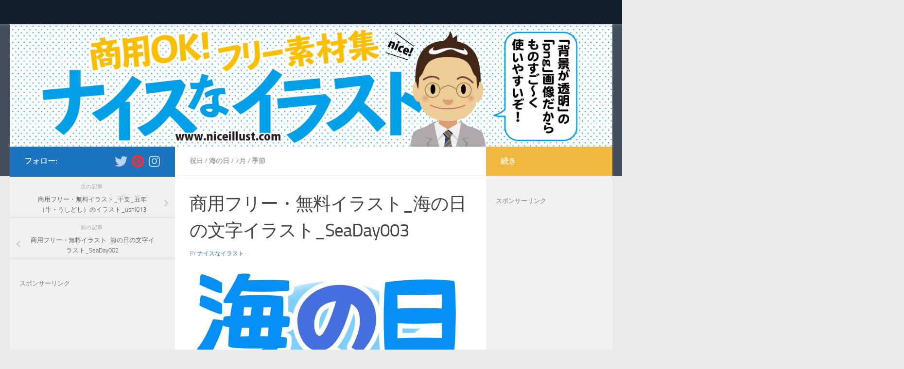

--- FILE ---
content_type: text/html; charset=utf-8
request_url: https://www.google.com/recaptcha/api2/aframe
body_size: 269
content:
<!DOCTYPE HTML><html><head><meta http-equiv="content-type" content="text/html; charset=UTF-8"></head><body><script nonce="V4LIsyZJdmhCXy-ZF3PC2w">/** Anti-fraud and anti-abuse applications only. See google.com/recaptcha */ try{var clients={'sodar':'https://pagead2.googlesyndication.com/pagead/sodar?'};window.addEventListener("message",function(a){try{if(a.source===window.parent){var b=JSON.parse(a.data);var c=clients[b['id']];if(c){var d=document.createElement('img');d.src=c+b['params']+'&rc='+(localStorage.getItem("rc::a")?sessionStorage.getItem("rc::b"):"");window.document.body.appendChild(d);sessionStorage.setItem("rc::e",parseInt(sessionStorage.getItem("rc::e")||0)+1);localStorage.setItem("rc::h",'1768677890735');}}}catch(b){}});window.parent.postMessage("_grecaptcha_ready", "*");}catch(b){}</script></body></html>